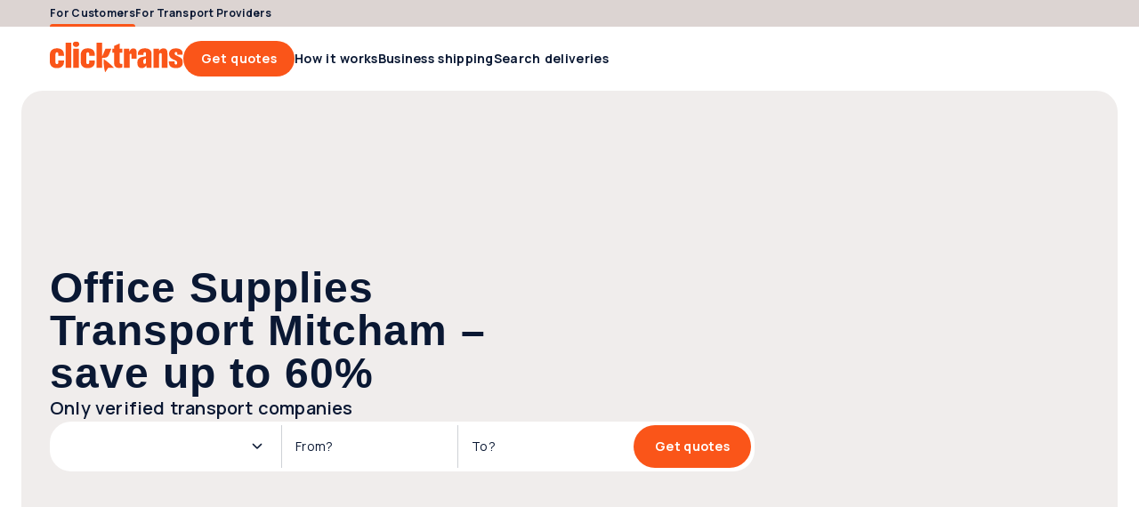

--- FILE ---
content_type: image/svg+xml
request_url: https://clicktrans.com/_nuxt3/star-outlined.Ih8-D79J.svg
body_size: 421
content:
<svg width="24" height="24" viewBox="0 0 24 24" xmlns="http://www.w3.org/2000/svg">
  <path
    d="M8.85001 16.8249L12 14.9249L15.15 16.8499L14.325 13.2499L17.1 10.8499L13.45 10.5249L12 7.12494L10.55 10.4999L6.90001 10.8249L9.67501 13.2499L8.85001 16.8249ZM12 16.6884L8.10964 19.0345C7.96477 19.1191 7.81959 19.1547 7.67409 19.1412C7.52857 19.1278 7.39683 19.0787 7.27888 18.9941C7.16095 18.9095 7.06994 18.7989 7.00584 18.6624C6.94172 18.5259 6.93146 18.3749 6.97506 18.2095L8.00773 13.7922L4.57313 10.8192C4.44493 10.7076 4.36321 10.5785 4.32796 10.4317C4.29271 10.2849 4.302 10.1423 4.35583 10.0038C4.40968 9.86535 4.48725 9.75221 4.58853 9.66439C4.68982 9.57657 4.82828 9.51921 5.00391 9.49229L9.53659 9.09614L11.2962 4.92499C11.3603 4.76987 11.4574 4.65513 11.5875 4.58076C11.7176 4.50641 11.8551 4.46924 12 4.46924C12.1449 4.46924 12.2824 4.50641 12.4125 4.58076C12.5426 4.65513 12.6397 4.76987 12.7038 4.92499L14.4634 9.09614L18.9961 9.49229C19.1717 9.51921 19.3102 9.57657 19.4115 9.66439C19.5128 9.75221 19.5903 9.86535 19.6442 10.0038C19.698 10.1423 19.7073 10.2849 19.6721 10.4317C19.6368 10.5785 19.5551 10.7076 19.4269 10.8192L15.9923 13.7922L17.025 18.2095C17.0686 18.3749 17.0583 18.5259 16.9942 18.6624C16.9301 18.7989 16.8391 18.9095 16.7211 18.9941C16.6032 19.0787 16.4715 19.1278 16.3259 19.1412C16.1804 19.1547 16.0353 19.1191 15.8904 19.0345L12 16.6884Z" />
</svg>

--- FILE ---
content_type: text/javascript
request_url: https://clicktrans.com/_nuxt3/hxo4PxjL.js
body_size: 5367
content:
const __vite__mapDeps=(i,m=__vite__mapDeps,d=(m.f||(m.f=["./DXsilzqS.js","./Bg8rqr6T.js"])))=>i.map(i=>d[i]);
import{_ as C,c as k,o as a,f as c,n as T,r as I,a as h,d as p,t as r,h as m,B as E,M as W,bo as H,bp as q,bq as V,s as N,br as O,bs as G,b as f,w as l,g as _,m as A,e as M,L as Q,S as Y,k as R,a2 as w,C as F,A as K,bt as J,bu as S,E as X,y as Z,z as j,I as x,F as ee,Y as U,R as v,Z as b,aK as B,bv as te,an as se,bw as ne,P as $,p as oe,H as ie,N as ae,a7 as re,u as L,a8 as le,ac as ce}from"./Bg8rqr6T.js";import{u as ue}from"./DOpBONLy.js";const z={NONE:"none",BEFORE:"before",AFTER:"after"},de={name:"SwitchBase",emits:["change"],props:{id:{type:String,required:!1,default:null},disabled:{type:Boolean,required:!1,default:!1},checked:{type:Boolean,required:!1,default:!1},value:{type:[Boolean,Number,String],required:!1,default:!0},small:{type:Boolean,required:!1,default:!1},label:{type:[String],default:z.AFTER,validator:e=>Object.values(z).includes(e)}},methods:{toggleChecked(){this.disabled||this.$emit("change",!this.checked)}}},pe=["id","checked","disabled","value"];function he(e,n,t,g,o,s){return a(),k("div",{class:T(["switch-base",{disabled:t.disabled}])},[c("div",{class:T(["switch",{checked:t.checked,small:t.small}]),tabindex:"1",onClick:n[1]||(n[1]=(...i)=>s.toggleChecked&&s.toggleChecked(...i))},[c("input",{id:t.id,checked:t.checked,type:"checkbox",class:"checkbox",disabled:t.disabled,value:t.value,onChange:n[0]||(n[0]=i=>e.$emit("change",i))},null,40,pe)],2),c("div",{class:T(["label",t.label]),onClick:n[2]||(n[2]=i=>e.$emit("change"))},[I(e.$slots,"label",{},void 0,!0)],2)],2)}const _e=C(de,[["render",he],["__scopeId","data-v-64132a85"]]),ge={name:"SettingsGroup",components:{SwitchBase:_e},props:{value:{type:[Boolean,Number,String],required:!0},header:{type:String,required:!0},quantity:{type:String,required:!1},description:{type:String,required:!0},preChecked:{type:Boolean,required:!1,default:!1},readonly:{type:Boolean,required:!1,default:!1}},data(){return{checked:!1}},beforeMount(){this.checked=this.preChecked},methods:{changeHandler(){this.readonly||(this.checked=!this.checked,this.$emit("toggle-setting",this.value,this.checked))}}},me={class:"settings-group"},fe={class:"group-header"},ke={class:"setting-header"},Ce={key:0},Se={class:"group-inner"},ye=["innerHTML"];function Te(e,n,t,g,o,s){const i=h("SwitchBase");return a(),k("section",me,[c("div",fe,[c("div",ke,r(t.header),1),t.quantity?(a(),k("span",Ce,r(t.quantity),1)):p("",!0)]),c("div",Se,[c("div",{class:"description",innerHTML:t.description},null,8,ye),m(i,{value:t.value,disabled:t.readonly,checked:o.checked,onChange:s.changeHandler},null,8,["value","disabled","checked","onChange"])])])}const be=C(ge,[["render",Te],["__scopeId","data-v-6b3d6bd1"]]),ve={name:"CookiesModal",components:{ModalBase:W,ButtonBase:E,SettingsGroup:be},emits:["open-settings","accept-necessary","accept-all","save-settings","toggle-setting"],props:{toggleSetting:{type:Function,required:!1}},data(){return{consentValues:{necessary:O,analytics:q,marketing:V},sizeOptions:N,cookiesValue:this.$cookies?.get(G)}},computed:{isIOSAppTrackingPermissionDenied(){return window?.IOSCookieConsent===!1},isIOSAppTrackingPermissionAccepted(){return window?.IOSCookieConsent===!0},isMarketingCookies(){return this.isCookiesConsent(V)},isAnalyticsCookies(){return this.isCookiesConsent(q)}},methods:{isCookiesConsent(e){return this.cookiesValue-1===e||this.cookiesValue===H}}},Ie={class:"header"},Oe={class:"cookie-settings-content"},Ae={class:"main-text"},Ee={class:"settings-wrapper"};function Ne(e,n,t,g,o,s){const i=h("ButtonBase"),u=h("SettingsGroup"),d=h("ModalBase");return a(),f(d,{class:"cookies-modal",onClose:n[2]||(n[2]=y=>e.$emit("close-settings"))},{header:l(()=>[c("div",Ie,r(e.$t("cookie_consent.settings.header")),1)]),content:l(()=>[c("div",Oe,[c("div",Ae,r(e.$t("cookie_consent.settings.text")),1),m(i,{size:o.sizeOptions.LG,onClick:n[0]||(n[0]=y=>e.$emit("accept-all"))},{default:l(()=>[_(r(e.$t("cookie_consent.accept_all_btn")),1)]),_:1},8,["size"]),c("div",Ee,[m(u,A({onToggleSetting:t.toggleSetting,value:o.consentValues.analytics,header:e.$t("cookie_consent.settings_group.analytics.header"),description:e.$t("cookie_consent.settings_group.analytics.description"),readonly:s.isIOSAppTrackingPermissionDenied,"pre-checked":s.isIOSAppTrackingPermissionAccepted||s.isAnalyticsCookies},M(e.$listeners)),null,16,["onToggleSetting","value","header","description","readonly","pre-checked"]),m(u,A({onToggleSetting:t.toggleSetting,value:o.consentValues.marketing,header:e.$t("cookie_consent.settings_group.marketing.header"),description:e.$t("cookie_consent.settings_group.marketing.description"),readonly:s.isIOSAppTrackingPermissionDenied,"pre-checked":s.isIOSAppTrackingPermissionAccepted||s.isMarketingCookies},M(e.$listeners)),null,16,["onToggleSetting","value","header","description","readonly","pre-checked"]),m(u,A({onToggleSetting:t.toggleSetting,value:o.consentValues.necessary,header:e.$t("cookie_consent.settings_group.necessary.header"),description:e.$t("cookie_consent.settings_group.necessary.description"),"pre-checked":"",readonly:""},M(e.$listeners)),null,16,["onToggleSetting","value","header","description"])]),m(i,{size:o.sizeOptions.LG,onClick:n[1]||(n[1]=y=>e.$emit("save-settings"))},{default:l(()=>[_(r(e.$t("cookie_consent.settings.save_btn")),1)]),_:1},8,["size"])])]),_:1})}const De=C(ve,[["render",Ne],["__scopeId","data-v-b0a3b65a"]]),Me={name:"CookieConsentBar",components:{ButtonBase:E,LinkBase:Q},emits:["open-settings","accept-necessary","accept-all"],data(){return{buttonSizeOptions:N,linkSizeOptions:K,typeOptions:F,variantOptions:w}},computed:{isLocalePl(){return this.$i18n.locale===R.PL},isLocaleEs(){return this.$i18n.locale===R.ES},privacyPolicyUrl(){return{name:this.$routerHelper.createRoute.staticPage(Y.PRIVACY_POLICY),hash:this.isLocaleEs?"section8":null}}},beforeMount(){document.body?.classList?.add("scroll-reversed")},beforeDestroy(){document.body?.classList?.remove("scroll-reversed")},beforeUnmount(){document.body?.classList?.remove("scroll-reversed")}},Le={class:"cookies-popup"},Be={class:"content"},$e={class:"buttons"},we={class:"text"},Pe={class:"links"};function qe(e,n,t,g,o,s){const i=h("ButtonBase"),u=h("LinkBase");return a(),k("div",Le,[c("div",Be,[c("div",{class:T(["head",{wrap:!s.isLocalePl}])},[c("header",null,r(e.$t("cookie_consent.bar.header")),1),c("div",$e,[s.isLocalePl?p("",!0):(a(),f(i,{key:0,size:o.buttonSizeOptions.XL,variant:o.variantOptions.QUATERNARY,class:"button-accept-necessary",onClick:n[0]||(n[0]=d=>e.$emit("accept-necessary"))},{default:l(()=>[_(r(e.$t("cookie_consent.accept_necessary_btn")),1)]),_:1},8,["size","variant"])),m(i,{class:"button-accept-all",size:o.buttonSizeOptions.XL,onClick:n[1]||(n[1]=d=>e.$emit("accept-all"))},{default:l(()=>[_(r(e.$t("cookie_consent.accept_all_btn")),1)]),_:1},8,["size"])])],2),c("div",we,[c("div",null,r(e.$t("cookie_consent.bar.text")),1)]),c("div",Pe,[m(u,{type:o.typeOptions.REVERSED,size:o.linkSizeOptions.SM,to:s.privacyPolicyUrl},{default:l(()=>[_(r(e.$t("footer.privacy_policy")),1)]),_:1},8,["type","size","to"]),s.isLocalePl?p("",!0):(a(),k("div",{key:0,class:"fake-link",onClick:n[2]||(n[2]=d=>e.$emit("open-settings"))},r(e.$t("cookie_consent.bar.settings_btn")),1))])])])}const Ve=C(Me,[["render",qe],["__scopeId","data-v-b5b61eaf"]]),Re={name:"CookieConsentWrapper",components:{CookiesModal:De,CookiesPopup:Ve},data(){return{userConsent:O,isLoading:!0,consentModalVisible:!1,consentPopupNotVisible:!1,modalVisible:this.$cookiesModal?.modalVisible}},mounted(){this.userConsent=this.getCookieConsentValue||O,this.isLoading=!1},computed:{isIOSAppTrackingPermissionDenied(){return window?.IOSCookieConsent===!1},showConsentModal(){return this.modalVisible?.isModalVisible},getCookieConsentValue(){return this.$cookies?.get(G)},isConsent(){return!!this.getCookieConsentValue||this.consentPopupNotVisible},isBot(){return this.$useragent?.IS_BOT}},methods:{openConsentSettings(){this.$cookiesModal?.modalVisible?.showModal()},closeConsentSettings(){this.$cookiesModal?.modalVisible?.closeModal()},closeConsentPopup(){this.consentPopupNotVisible=!0},acceptAllConsent(){this.isIOSAppTrackingPermissionDenied||(this.userConsent=H),this.saveConsentSettings()},acceptNecessaryConsent(){this.userConsent=O,this.saveConsentSettings()},logConsent(){this.$api.user.logConsent(this.userConsent)},saveConsentSettings(){J(this.$cookies,this.userConsent),this.logConsent(),this.closeConsentSettings(),this.closeConsentPopup()},toggleConsentSetting(e,n){const t=parseInt(e,10);if(n)return this.userConsent+=t;this.userConsent-=t}}};function Ue(e,n,t,g,o,s){const i=h("CookiesPopup"),u=h("CookiesModal");return a(),k("div",null,[!s.isConsent&&!s.isBot?(a(),f(i,{key:0,onOpenSettings:s.openConsentSettings,onAcceptAll:s.acceptAllConsent,onAcceptNecessary:s.acceptNecessaryConsent},null,8,["onOpenSettings","onAcceptAll","onAcceptNecessary"])):p("",!0),s.showConsentModal?(a(),f(u,{key:1,onCloseSettings:s.closeConsentSettings,onAcceptAll:s.acceptAllConsent,onSaveSettings:s.saveConsentSettings,"toggle-setting":s.toggleConsentSetting},null,8,["onCloseSettings","onAcceptAll","onSaveSettings","toggle-setting"])):p("",!0)])}const ze=C(Re,[["render",Ue]]),He={name:"Toast",components:{Icon:Z,LinkBase:Q,ButtonBase:E,ButtonIcon:X},props:{small:{type:Boolean,required:!1,default:!1},type:{type:String,required:!1,default:S.neutral},closable:{type:Boolean,required:!1,default:!1},iconName:{type:String,required:!1,default:null},linkProps:{type:Object,required:!1,default:null},buttonProps:{type:Object,required:!1,default:null},notification:{type:Boolean,required:!1,default:!1}},data(){return{ICON_SIZE:x,ICON_VARIANT:j,sizeOptions:N,typeOptions:F,variantOptions:w}},computed:{showCtaSection(){return!!(this.linkProps||this.buttonProps)},lightText(){return[S.secondary,S.tertiary,S.neutral].includes(this.type)}},methods:{closeOnMobile(){this.$screen?.isSmallScreen&&this.$emit("close")}}},Ge={class:"title"},Qe={key:1,class:"description"},Fe={class:"cta"};function We(e,n,t,g,o,s){const i=h("ButtonIcon"),u=h("Icon"),d=h("LinkBase"),y=h("ButtonBase");return a(),k("div",{class:T(["toast",t.type,{closable:t.closable,notification:t.notification,small:t.small}]),onClick:n[1]||(n[1]=(...P)=>s.closeOnMobile&&s.closeOnMobile(...P))},[t.closable?(a(),f(i,{key:0,class:"close-button",size:t.small?o.sizeOptions.MD:o.sizeOptions.LG,"icon-name":"close",onClick:n[0]||(n[0]=P=>e.$emit("close"))},null,8,["size"])):p("",!0),c("div",Ge,[t.iconName?(a(),f(u,{key:0,name:t.iconName,variant:o.ICON_VARIANT.OUTLINED,size:t.small?o.ICON_SIZE.MEDIUM:o.ICON_SIZE.LARGE},null,8,["name","variant","size"])):p("",!0),I(e.$slots,"title",{},void 0,!0)]),e.$slots.description?(a(),k("div",Qe,[I(e.$slots,"description",{},void 0,!0)])):p("",!0),c("div",Fe,[I(e.$slots,"cta",{},void 0,!0),s.showCtaSection?(a(),k(ee,{key:0},[t.linkProps?(a(),f(d,{key:0,size:o.sizeOptions.SM,type:s.lightText?o.typeOptions.REVERSED:o.typeOptions.TERTIARY,to:t.linkProps.to},{default:l(()=>[_(r(t.linkProps.text),1)]),_:1},8,["size","type","to"])):p("",!0),t.buttonProps?(a(),f(d,{key:1,to:t.buttonProps.to},{default:l(()=>[m(y,{size:t.small?o.sizeOptions.MD:o.sizeOptions.XL,variant:o.variantOptions.QUATERNARY},{default:l(()=>[_(r(t.buttonProps.text),1)]),_:1},8,["size","variant"])]),_:1},8,["to"])):p("",!0)],64)):p("",!0)])],2)}const D=C(He,[["render",We],["__scopeId","data-v-16af0503"]]),Ye={DAY:1440*60},Ke={name:"QuickDealToast",components:{Toast:D},props:{count:{type:Number,required:!1,default:null}},data(){return{toastByMessageType:S,userHide:!1}},computed:{matchedQuickDealsNumber(){return this.count??this.$auth?.user?.matchedQuickDealsNumber},buttonProps(){return{text:this.$t("hp.quick_deal_toast.button.take_quick_deal",{number:this.matchedQuickDealsNumber}),to:v.MY_ACCOUNT_QUICK_DEALS}}},mounted(){JSON.parse(this.$cookies.get(U.COURIER_HIDE_QUICK_DEAL_TOAST)??null)&&(this.userHide=!0)},methods:{close(){this.$cookies.set(U.COURIER_HIDE_QUICK_DEAL_TOAST,!0,{maxAge:Ye.DAY,path:"/"}),this.userHide=!0}}};function Je(e,n,t,g,o,s){const i=h("Toast");return s.matchedQuickDealsNumber&&!o.userHide?(a(),f(i,{key:0,class:"quick-deal-toast",type:o.toastByMessageType.primary,"button-props":s.buttonProps,"icon-name":"bolt",closable:"",onClose:s.close},{title:l(()=>[_(r(e.$t("hp.quick_deal_toast.title")),1)]),description:l(()=>[_(r(e.$t("hp.quick_deal_toast.description")),1)]),_:1},8,["type","button-props","onClose"])):p("",!0)}const Xe=C(Ke,[["render",Je],["__scopeId","data-v-af6ab3c5"]]),Ze={name:"QuickDealsWithOfferToast",components:{Toast:D},props:{quickDealsWithOffer:{type:Array,required:!1,default:()=>[]}},data(){return{toastByMessageType:S,userHide:!0}},computed:{showQuickDealToast(){return!B(this.$auth?.user?.userType)&&this.$splitTest.isUserInTestGroup(te.QUICK_DEAL_FOR_EVERY_COURIER)&&!this.userHide&&this.quickDealsWithOffer?.length},hiddenOfferIds:{get(){try{return JSON.parse(localStorage?.getItem(b.HIDE_QUICK_DEAL_TOAST_OFFER_IDS)??[])}catch{return[]}},set(e){localStorage?.setItem(b.HIDE_QUICK_DEAL_TOAST_OFFER_IDS,JSON.stringify([...new Set(e)]))}},buttonProps(){return{text:this.$t("common.customer_quick_deal_toast.button.check_offer"),to:this.auctionActiveOfferUrl}},auctionActiveOfferUrl(){if(this.quickDealsWithOffer.length)return this.quickDealsWithOffer.length>1?v.MY_ACCOUNT_LISTINGS:{name:v.MY_ACCOUNT_LISTING_OFFER,params:{auctionId:this.quickDealsWithOffer?.[0]?.auctionId,offerId:this.quickDealsWithOffer?.[0]?.offerId}}}},watch:{quickDealsWithOffer(){this.toggleUserHide()}},mounted(){this.toggleUserHide()},methods:{toggleUserHide(){this.quickDealsWithOffer?.length&&(this.userHide=!!this.quickDealsWithOffer.every(e=>this.hiddenOfferIds.includes(e.offerId)))},close(){this.hiddenOfferIds=[...this.hiddenOfferIds??[],...this.quickDealsWithOffer.map(e=>e.offerId)],this.userHide=!0}}};function je(e,n,t,g,o,s){const i=h("Toast");return s.showQuickDealToast?(a(),f(i,{key:0,class:"quick-deals-toast-wrapper",type:o.toastByMessageType.primary,"button-props":s.buttonProps,"icon-name":"bolt",closable:"",onClose:s.close},{title:l(()=>[_(r(e.$t("common.customer_quick_deal_toast.title")),1)]),description:l(()=>[_(r(e.$t("common.customer_quick_deal_toast.got_new_offer")),1)]),_:1},8,["type","button-props","onClose"])):p("",!0)}const xe=C(Ze,[["render",je],["__scopeId","data-v-aa4900a7"]]),et=1e3*125,tt={name:"NewMessageToast",components:{Toast:D,ButtonBase:E},data(){return{sizeOptions:N,variantOptions:w,toastTypes:S,interval:null,messageDetails:null,defaultVal:{skipped:!1,messageId:null},get userToastStorage(){try{return JSON.parse(localStorage.getItem(b.MESSAGE_TOAST_STATE_CACHE))??this.defaultVal}catch{return this.defaultVal}},set userToastStorage(e){localStorage?.setItem(b.MESSAGE_TOAST_STATE_CACHE,JSON.stringify(e))}}},computed:{isShowToast(){const{skipped:e,messageId:n}=this.userToastStorage;return n&&!e},messageUrl(){if(!this.messageDetails)return null;const{auctionId:e,parentMessageId:n,offerId:t}=this.messageDetails;return t?this.$routerHelper.createUrl({name:v.MY_ACCOUNT_LISTING_OFFER,params:{auctionId:e,offerId:t}}):this.$routerHelper.createUrl({name:v.MY_ACCOUNT_LISTING_MESSAGE,params:{auctionId:e,messageId:n}})}},mounted(){this.initializeToast()},beforeDestroy(){this.cleanupToast()},methods:{async fetchNewMassageData(){try{const{auctionId:e,messageId:n,parentMessageId:t,offerId:g}=await this.$api.message?.checkSingleAuctionMessage();this.messageDetails=n?{messageId:n,auctionId:e,parentMessageId:t,offerId:g}:null}catch{this.messageDetails=null}},async checkForNewMessages(){document.hidden||!JSON.parse(localStorage.getItem(b.LAST_UNREAD_COUNT_CACHE))?.count||(await this.fetchNewMassageData(),this.messageDetails?.messageId!==this.userToastStorage?.messageId&&await this.updateToastStorage())},async updateToastStorage(){if(!this.messageDetails)return this.userToastStorage=this.defaultVal;this.userToastStorage={messageId:this.messageDetails.messageId,skipped:!1}},setupInterval(){this.interval=window.setInterval(()=>{this.checkForNewMessages()},et)},clearInterval(){this.interval&&(clearInterval(this.interval),this.interval=null)},handleClose(){this.userToastStorage={...this.userToastStorage,skipped:!0}},redirectToAuction(){this.handleClose(),this.$routerHelper.push(this.messageUrl)},setupVisibilityListener(){document.addEventListener("visibilitychange",this.checkForNewMessages)},removeVisibilityListener(){document.removeEventListener("visibilitychange",this.checkForNewMessages)},initializeToast(){this.checkForNewMessages(),this.setupInterval(),this.setupVisibilityListener()},cleanupToast(){this.clearInterval(),this.removeVisibilityListener()}}};function st(e,n,t,g,o,s){const i=h("ButtonBase"),u=h("Toast");return s.isShowToast?(a(),f(u,{key:0,class:"new-message-toast",type:o.toastTypes.primary,"icon-name":"bell",closable:"",onClose:s.handleClose},{title:l(()=>[_(r(e.$t("hp.new_message_toast.title")),1)]),description:l(()=>[_(r(e.$t("hp.new_message_toast.description")),1)]),cta:l(()=>[m(i,{size:o.sizeOptions.XL,variant:o.variantOptions.REVERSED,onClick:s.redirectToAuction},{default:l(()=>[_(r(e.$t("hp.new_message_toast.button.open_message")),1)]),_:1},8,["size","variant","onClick"])]),_:1},8,["type","onClose"])):p("",!0)}const nt=C(tt,[["render",st],["__scopeId","data-v-c45d86a4"]]),ot={name:"ToastWrapper",components:{Toast:D},props:{duration:{type:Number,required:!1,default:8e3}}},it={class:"toast-wrapper"};function at(e,n,t,g,o,s){const i=h("Toast"),u=ne;return a(),k("div",it,[m(u,A({classes:"toasts",duration:t.duration},e.$attrs),{body:l(({item:d,close:y})=>[m(i,{type:d.type,"icon-name":d.data.iconName,closable:d.data.closable,"link-props":d.data.link,"button-props":d.data.button,notification:"",onClose:y},se({_:2},[d.title?{name:"title",fn:l(()=>[_(r(d.title),1)]),key:"0"}:void 0,d.text?{name:"description",fn:l(()=>[_(r(d.text),1)]),key:"1"}:void 0]),1032,["type","icon-name","closable","link-props","button-props","onClose"])]),_:1},16,["duration"])])}const rt=C(ot,[["render",at]]),lt={__name:"GuardToast",setup(e){const{lastScrollPosition:n}=ue(),t=$(()=>n.value>0),g=$(()=>t.value?"72px":"0px");return(o,s)=>(a(),f(rt,{class:T(["toasts",{fixed:t.value}]),style:oe({top:g.value})},null,8,["class","style"]))}},dt={__name:"LayoutGuards.client",props:{matchedQuickDealsCount:{type:Number,default:0}},setup(e){const n=le(()=>ce(()=>import("./DXsilzqS.js"),__vite__mapDeps([0,1]),import.meta.url)),{$auth:t,$bugsnagErrorHandler:g,$api:o}=ie(),s=ae([]);re(async()=>{if(t?.loggedIn&&!B(t?.user?.userType)&&!s.value?.length)try{s.value=await o.auction.getQuickDealsWithOffer()}catch(u){g.conditionalNotify(u,"LayoutGuards")}});const i=$(()=>t.loggedIn&&!B(t?.user?.userType)&&!s.value?.length);return(u,d)=>(a(),k("div",null,[m(ze),m(lt),!u.$useragent.IS_BOT&&!u.$useragent.IS_CUSTOMER_MOBILE_APP?(a(),f(L(n),{key:0})):p("",!0),m(Xe,{count:e.matchedQuickDealsCount},null,8,["count"]),L(t)?.loggedIn&&s.value?.length?(a(),f(xe,{key:1,"quick-deals-with-offer":s.value},null,8,["quick-deals-with-offer"])):p("",!0),L(i)?(a(),f(nt,{key:2})):p("",!0)]))}};export{dt as _};


--- FILE ---
content_type: text/javascript
request_url: https://clicktrans.com/_nuxt3/DOpBONLy.js
body_size: 574
content:
import{N as a,a6 as c,a7 as d,ca as p}from"./Bg8rqr6T.js";const f="sel",h=(...e)=>[f,...e].join("-"),b={MY_ACCOUNT_SIDEBAR:"my-account-sidebar",LANDING_PAGE:"landing-page",WELCOME_PAGE:"welcome-page"},w=()=>{const e=a(!1),n=a(null),o=()=>{const t=window?.pageYOffset;e.value=t>n.value,n.value=t},r=()=>{const t=e.value?0:document.querySelector(".header-top")?.clientHeight??0,u=document.querySelector("#header")?.clientHeight;document?.documentElement.style.setProperty("--app-height-without-header",`${window?.innerHeight-t-u}px`)};return c(e,()=>{r()}),d(()=>{document?.addEventListener("scroll",o,{passive:!0}),r()}),p(()=>{document?.removeEventListener("scroll",o,{passive:!0})}),{isScrollingDown:e,lastScrollPosition:n,updateAppHeight:r}},i={title:"Partner",url:"/info/partner"},l={title:"Impressum",url:"/info/impressum"},s={title:"AGB",url:"/info/agb"},m={partnerzy:i,"polityka-prywatnosci":{title:"DATENSCHUTZERKLÄRUNG",url:"/info/datenschutzerklarung"},kontakt:l,regulamin:s,"o-nas":{title:"Über uns",url:"/info/ueber-uns"},"aplikacja-dla-przewoznikow":{title:"App für Transportanbieter",url:"/info/app-fur-transportanbieter"},"media-o-nas":{title:"Medien über uns",url:"/info/medien-uber-uns"},"regulamin-przewoznik":{title:"AGB für Transportanbieter",url:"/info/agb-transportanbieter"},"regulamin-uzytkownik":{title:"AGB und Widerrufsrecht für Benutzer",url:"/info/agb-und-widerrufsrecht-benutzer"}},E=Object.freeze(Object.defineProperty({__proto__:null,default:m,kontakt:l,partnerzy:i,regulamin:s},Symbol.toStringTag,{value:"Module"}));export{b as F,E as d,h as s,w as u};
